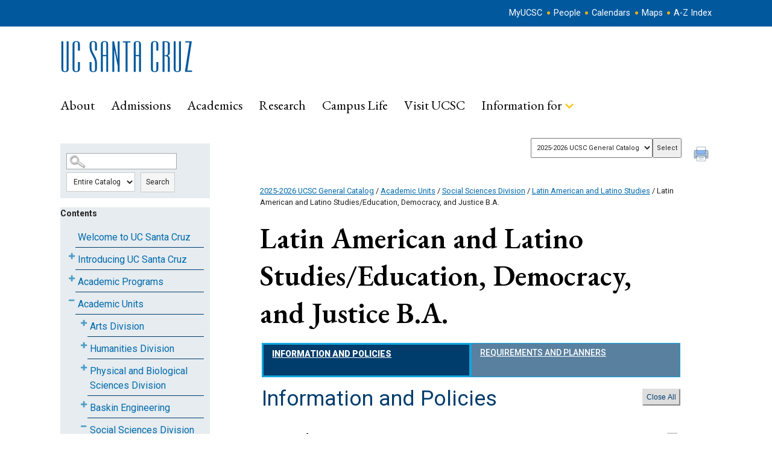

--- FILE ---
content_type: text/html
request_url: https://catalog.ucsc.edu/en/current/general-catalog/academic-units/social-sciences-division/latin-american-and-latino-studies/latin-american-and-latino-studieseducation-democracy-and-justice-ba/
body_size: 84436
content:

<!DOCTYPE html PUBLIC "-//W3C//DTD XHTML 1.0 Transitional//EN" "http://www.w3.org/TR/xhtml1/DTD/xhtml1-transitional.dtd">
<html xml:lang="en" xmlns="http://www.w3.org/1999/xhtml" lang="en">
<head><meta http-equiv="Cache-Control" content="no-cache" /><title>
	University of California Santa Cruz - Latin American and Latino Studies/Education, Democracy, and Justice B.A.
</title><meta http-equiv="X-UA-Compatible" content="IE=Edge,chrome=1" /><meta http-equiv="Content-Type" content="text/html; charset=UTF-8" /><script type="text/javascript">window.NREUM||(NREUM={});NREUM.info = {"beacon":"bam.nr-data.net","errorBeacon":"bam.nr-data.net","licenseKey":"NRJS-8e849bdf63c6884f6ef","applicationID":"1359705662","transactionName":"Y1NQZhdQC0cHU0ZfCVoZc2E1HglVH19HQhUbWlNLCkQRR0lFXF8QUURBWxFIRVsAEFFXCl1QXUALWAQUFVFcQgcUVUBHHx4WVQhEU1UUQUxBRgRfAVUUVEJXAVEYU0EVSQ==","queueTime":0,"applicationTime":11,"agent":"","atts":""}</script><script type="text/javascript">(window.NREUM||(NREUM={})).init={privacy:{cookies_enabled:true},ajax:{deny_list:["bam.nr-data.net"]},distributed_tracing:{enabled:true}};(window.NREUM||(NREUM={})).loader_config={agentID:"1359996610",accountID:"3058884",trustKey:"3028485",xpid:"VwYCWV5bDBABV1RbAAECUFID",licenseKey:"NRJS-8e849bdf63c6884f6ef",applicationID:"1359705662",browserID:"1359996610"};window.NREUM||(NREUM={}),__nr_require=function(t,e,n){function r(n){if(!e[n]){var o=e[n]={exports:{}};t[n][0].call(o.exports,function(e){var o=t[n][1][e];return r(o||e)},o,o.exports)}return e[n].exports}if("function"==typeof __nr_require)return __nr_require;for(var o=0;o<n.length;o++)r(n[o]);return r}({1:[function(t,e,n){function r(t){try{s.console&&console.log(t)}catch(e){}}var o,i=t("ee"),a=t(31),s={};try{o=localStorage.getItem("__nr_flags").split(","),console&&"function"==typeof console.log&&(s.console=!0,o.indexOf("dev")!==-1&&(s.dev=!0),o.indexOf("nr_dev")!==-1&&(s.nrDev=!0))}catch(c){}s.nrDev&&i.on("internal-error",function(t){r(t.stack)}),s.dev&&i.on("fn-err",function(t,e,n){r(n.stack)}),s.dev&&(r("NR AGENT IN DEVELOPMENT MODE"),r("flags: "+a(s,function(t,e){return t}).join(", ")))},{}],2:[function(t,e,n){function r(t,e,n,r,s){try{l?l-=1:o(s||new UncaughtException(t,e,n),!0)}catch(f){try{i("ierr",[f,c.now(),!0])}catch(d){}}return"function"==typeof u&&u.apply(this,a(arguments))}function UncaughtException(t,e,n){this.message=t||"Uncaught error with no additional information",this.sourceURL=e,this.line=n}function o(t,e){var n=e?null:c.now();i("err",[t,n])}var i=t("handle"),a=t(32),s=t("ee"),c=t("loader"),f=t("gos"),u=window.onerror,d=!1,p="nr@seenError";if(!c.disabled){var l=0;c.features.err=!0,t(1),window.onerror=r;try{throw new Error}catch(h){"stack"in h&&(t(14),t(13),"addEventListener"in window&&t(7),c.xhrWrappable&&t(15),d=!0)}s.on("fn-start",function(t,e,n){d&&(l+=1)}),s.on("fn-err",function(t,e,n){d&&!n[p]&&(f(n,p,function(){return!0}),this.thrown=!0,o(n))}),s.on("fn-end",function(){d&&!this.thrown&&l>0&&(l-=1)}),s.on("internal-error",function(t){i("ierr",[t,c.now(),!0])})}},{}],3:[function(t,e,n){var r=t("loader");r.disabled||(r.features.ins=!0)},{}],4:[function(t,e,n){function r(){U++,L=g.hash,this[u]=y.now()}function o(){U--,g.hash!==L&&i(0,!0);var t=y.now();this[h]=~~this[h]+t-this[u],this[d]=t}function i(t,e){E.emit("newURL",[""+g,e])}function a(t,e){t.on(e,function(){this[e]=y.now()})}var s="-start",c="-end",f="-body",u="fn"+s,d="fn"+c,p="cb"+s,l="cb"+c,h="jsTime",m="fetch",v="addEventListener",w=window,g=w.location,y=t("loader");if(w[v]&&y.xhrWrappable&&!y.disabled){var x=t(11),b=t(12),E=t(9),R=t(7),O=t(14),T=t(8),S=t(15),P=t(10),M=t("ee"),C=M.get("tracer"),N=t(23);t(17),y.features.spa=!0;var L,U=0;M.on(u,r),b.on(p,r),P.on(p,r),M.on(d,o),b.on(l,o),P.on(l,o),M.buffer([u,d,"xhr-resolved"]),R.buffer([u]),O.buffer(["setTimeout"+c,"clearTimeout"+s,u]),S.buffer([u,"new-xhr","send-xhr"+s]),T.buffer([m+s,m+"-done",m+f+s,m+f+c]),E.buffer(["newURL"]),x.buffer([u]),b.buffer(["propagate",p,l,"executor-err","resolve"+s]),C.buffer([u,"no-"+u]),P.buffer(["new-jsonp","cb-start","jsonp-error","jsonp-end"]),a(T,m+s),a(T,m+"-done"),a(P,"new-jsonp"),a(P,"jsonp-end"),a(P,"cb-start"),E.on("pushState-end",i),E.on("replaceState-end",i),w[v]("hashchange",i,N(!0)),w[v]("load",i,N(!0)),w[v]("popstate",function(){i(0,U>1)},N(!0))}},{}],5:[function(t,e,n){function r(){var t=new PerformanceObserver(function(t,e){var n=t.getEntries();s(v,[n])});try{t.observe({entryTypes:["resource"]})}catch(e){}}function o(t){if(s(v,[window.performance.getEntriesByType(w)]),window.performance["c"+p])try{window.performance[h](m,o,!1)}catch(t){}else try{window.performance[h]("webkit"+m,o,!1)}catch(t){}}function i(t){}if(window.performance&&window.performance.timing&&window.performance.getEntriesByType){var a=t("ee"),s=t("handle"),c=t(14),f=t(13),u=t(6),d=t(23),p="learResourceTimings",l="addEventListener",h="removeEventListener",m="resourcetimingbufferfull",v="bstResource",w="resource",g="-start",y="-end",x="fn"+g,b="fn"+y,E="bstTimer",R="pushState",O=t("loader");if(!O.disabled){O.features.stn=!0,t(9),"addEventListener"in window&&t(7);var T=NREUM.o.EV;a.on(x,function(t,e){var n=t[0];n instanceof T&&(this.bstStart=O.now())}),a.on(b,function(t,e){var n=t[0];n instanceof T&&s("bst",[n,e,this.bstStart,O.now()])}),c.on(x,function(t,e,n){this.bstStart=O.now(),this.bstType=n}),c.on(b,function(t,e){s(E,[e,this.bstStart,O.now(),this.bstType])}),f.on(x,function(){this.bstStart=O.now()}),f.on(b,function(t,e){s(E,[e,this.bstStart,O.now(),"requestAnimationFrame"])}),a.on(R+g,function(t){this.time=O.now(),this.startPath=location.pathname+location.hash}),a.on(R+y,function(t){s("bstHist",[location.pathname+location.hash,this.startPath,this.time])}),u()?(s(v,[window.performance.getEntriesByType("resource")]),r()):l in window.performance&&(window.performance["c"+p]?window.performance[l](m,o,d(!1)):window.performance[l]("webkit"+m,o,d(!1))),document[l]("scroll",i,d(!1)),document[l]("keypress",i,d(!1)),document[l]("click",i,d(!1))}}},{}],6:[function(t,e,n){e.exports=function(){return"PerformanceObserver"in window&&"function"==typeof window.PerformanceObserver}},{}],7:[function(t,e,n){function r(t){for(var e=t;e&&!e.hasOwnProperty(u);)e=Object.getPrototypeOf(e);e&&o(e)}function o(t){s.inPlace(t,[u,d],"-",i)}function i(t,e){return t[1]}var a=t("ee").get("events"),s=t("wrap-function")(a,!0),c=t("gos"),f=XMLHttpRequest,u="addEventListener",d="removeEventListener";e.exports=a,"getPrototypeOf"in Object?(r(document),r(window),r(f.prototype)):f.prototype.hasOwnProperty(u)&&(o(window),o(f.prototype)),a.on(u+"-start",function(t,e){var n=t[1];if(null!==n&&("function"==typeof n||"object"==typeof n)){var r=c(n,"nr@wrapped",function(){function t(){if("function"==typeof n.handleEvent)return n.handleEvent.apply(n,arguments)}var e={object:t,"function":n}[typeof n];return e?s(e,"fn-",null,e.name||"anonymous"):n});this.wrapped=t[1]=r}}),a.on(d+"-start",function(t){t[1]=this.wrapped||t[1]})},{}],8:[function(t,e,n){function r(t,e,n){var r=t[e];"function"==typeof r&&(t[e]=function(){var t=i(arguments),e={};o.emit(n+"before-start",[t],e);var a;e[m]&&e[m].dt&&(a=e[m].dt);var s=r.apply(this,t);return o.emit(n+"start",[t,a],s),s.then(function(t){return o.emit(n+"end",[null,t],s),t},function(t){throw o.emit(n+"end",[t],s),t})})}var o=t("ee").get("fetch"),i=t(32),a=t(31);e.exports=o;var s=window,c="fetch-",f=c+"body-",u=["arrayBuffer","blob","json","text","formData"],d=s.Request,p=s.Response,l=s.fetch,h="prototype",m="nr@context";d&&p&&l&&(a(u,function(t,e){r(d[h],e,f),r(p[h],e,f)}),r(s,"fetch",c),o.on(c+"end",function(t,e){var n=this;if(e){var r=e.headers.get("content-length");null!==r&&(n.rxSize=r),o.emit(c+"done",[null,e],n)}else o.emit(c+"done",[t],n)}))},{}],9:[function(t,e,n){var r=t("ee").get("history"),o=t("wrap-function")(r);e.exports=r;var i=window.history&&window.history.constructor&&window.history.constructor.prototype,a=window.history;i&&i.pushState&&i.replaceState&&(a=i),o.inPlace(a,["pushState","replaceState"],"-")},{}],10:[function(t,e,n){function r(t){function e(){f.emit("jsonp-end",[],l),t.removeEventListener("load",e,c(!1)),t.removeEventListener("error",n,c(!1))}function n(){f.emit("jsonp-error",[],l),f.emit("jsonp-end",[],l),t.removeEventListener("load",e,c(!1)),t.removeEventListener("error",n,c(!1))}var r=t&&"string"==typeof t.nodeName&&"script"===t.nodeName.toLowerCase();if(r){var o="function"==typeof t.addEventListener;if(o){var a=i(t.src);if(a){var d=s(a),p="function"==typeof d.parent[d.key];if(p){var l={};u.inPlace(d.parent,[d.key],"cb-",l),t.addEventListener("load",e,c(!1)),t.addEventListener("error",n,c(!1)),f.emit("new-jsonp",[t.src],l)}}}}}function o(){return"addEventListener"in window}function i(t){var e=t.match(d);return e?e[1]:null}function a(t,e){var n=t.match(l),r=n[1],o=n[3];return o?a(o,e[r]):e[r]}function s(t){var e=t.match(p);return e&&e.length>=3?{key:e[2],parent:a(e[1],window)}:{key:t,parent:window}}var c=t(23),f=t("ee").get("jsonp"),u=t("wrap-function")(f);if(e.exports=f,o()){var d=/[?&](?:callback|cb)=([^&#]+)/,p=/(.*)\.([^.]+)/,l=/^(\w+)(\.|$)(.*)$/,h=["appendChild","insertBefore","replaceChild"];Node&&Node.prototype&&Node.prototype.appendChild?u.inPlace(Node.prototype,h,"dom-"):(u.inPlace(HTMLElement.prototype,h,"dom-"),u.inPlace(HTMLHeadElement.prototype,h,"dom-"),u.inPlace(HTMLBodyElement.prototype,h,"dom-")),f.on("dom-start",function(t){r(t[0])})}},{}],11:[function(t,e,n){var r=t("ee").get("mutation"),o=t("wrap-function")(r),i=NREUM.o.MO;e.exports=r,i&&(window.MutationObserver=function(t){return this instanceof i?new i(o(t,"fn-")):i.apply(this,arguments)},MutationObserver.prototype=i.prototype)},{}],12:[function(t,e,n){function r(t){var e=i.context(),n=s(t,"executor-",e,null,!1),r=new f(n);return i.context(r).getCtx=function(){return e},r}var o=t("wrap-function"),i=t("ee").get("promise"),a=t("ee").getOrSetContext,s=o(i),c=t(31),f=NREUM.o.PR;e.exports=i,f&&(window.Promise=r,["all","race"].forEach(function(t){var e=f[t];f[t]=function(n){function r(t){return function(){i.emit("propagate",[null,!o],a,!1,!1),o=o||!t}}var o=!1;c(n,function(e,n){Promise.resolve(n).then(r("all"===t),r(!1))});var a=e.apply(f,arguments),s=f.resolve(a);return s}}),["resolve","reject"].forEach(function(t){var e=f[t];f[t]=function(t){var n=e.apply(f,arguments);return t!==n&&i.emit("propagate",[t,!0],n,!1,!1),n}}),f.prototype["catch"]=function(t){return this.then(null,t)},f.prototype=Object.create(f.prototype,{constructor:{value:r}}),c(Object.getOwnPropertyNames(f),function(t,e){try{r[e]=f[e]}catch(n){}}),o.wrapInPlace(f.prototype,"then",function(t){return function(){var e=this,n=o.argsToArray.apply(this,arguments),r=a(e);r.promise=e,n[0]=s(n[0],"cb-",r,null,!1),n[1]=s(n[1],"cb-",r,null,!1);var c=t.apply(this,n);return r.nextPromise=c,i.emit("propagate",[e,!0],c,!1,!1),c}}),i.on("executor-start",function(t){t[0]=s(t[0],"resolve-",this,null,!1),t[1]=s(t[1],"resolve-",this,null,!1)}),i.on("executor-err",function(t,e,n){t[1](n)}),i.on("cb-end",function(t,e,n){i.emit("propagate",[n,!0],this.nextPromise,!1,!1)}),i.on("propagate",function(t,e,n){this.getCtx&&!e||(this.getCtx=function(){if(t instanceof Promise)var e=i.context(t);return e&&e.getCtx?e.getCtx():this})}),r.toString=function(){return""+f})},{}],13:[function(t,e,n){var r=t("ee").get("raf"),o=t("wrap-function")(r),i="equestAnimationFrame";e.exports=r,o.inPlace(window,["r"+i,"mozR"+i,"webkitR"+i,"msR"+i],"raf-"),r.on("raf-start",function(t){t[0]=o(t[0],"fn-")})},{}],14:[function(t,e,n){function r(t,e,n){t[0]=a(t[0],"fn-",null,n)}function o(t,e,n){this.method=n,this.timerDuration=isNaN(t[1])?0:+t[1],t[0]=a(t[0],"fn-",this,n)}var i=t("ee").get("timer"),a=t("wrap-function")(i),s="setTimeout",c="setInterval",f="clearTimeout",u="-start",d="-";e.exports=i,a.inPlace(window,[s,"setImmediate"],s+d),a.inPlace(window,[c],c+d),a.inPlace(window,[f,"clearImmediate"],f+d),i.on(c+u,r),i.on(s+u,o)},{}],15:[function(t,e,n){function r(t,e){d.inPlace(e,["onreadystatechange"],"fn-",s)}function o(){var t=this,e=u.context(t);t.readyState>3&&!e.resolved&&(e.resolved=!0,u.emit("xhr-resolved",[],t)),d.inPlace(t,y,"fn-",s)}function i(t){x.push(t),m&&(E?E.then(a):w?w(a):(R=-R,O.data=R))}function a(){for(var t=0;t<x.length;t++)r([],x[t]);x.length&&(x=[])}function s(t,e){return e}function c(t,e){for(var n in t)e[n]=t[n];return e}t(7);var f=t("ee"),u=f.get("xhr"),d=t("wrap-function")(u),p=t(23),l=NREUM.o,h=l.XHR,m=l.MO,v=l.PR,w=l.SI,g="readystatechange",y=["onload","onerror","onabort","onloadstart","onloadend","onprogress","ontimeout"],x=[];e.exports=u;var b=window.XMLHttpRequest=function(t){var e=new h(t);try{u.emit("new-xhr",[e],e),e.addEventListener(g,o,p(!1))}catch(n){try{u.emit("internal-error",[n])}catch(r){}}return e};if(c(h,b),b.prototype=h.prototype,d.inPlace(b.prototype,["open","send"],"-xhr-",s),u.on("send-xhr-start",function(t,e){r(t,e),i(e)}),u.on("open-xhr-start",r),m){var E=v&&v.resolve();if(!w&&!v){var R=1,O=document.createTextNode(R);new m(a).observe(O,{characterData:!0})}}else f.on("fn-end",function(t){t[0]&&t[0].type===g||a()})},{}],16:[function(t,e,n){function r(t){if(!s(t))return null;var e=window.NREUM;if(!e.loader_config)return null;var n=(e.loader_config.accountID||"").toString()||null,r=(e.loader_config.agentID||"").toString()||null,f=(e.loader_config.trustKey||"").toString()||null;if(!n||!r)return null;var h=l.generateSpanId(),m=l.generateTraceId(),v=Date.now(),w={spanId:h,traceId:m,timestamp:v};return(t.sameOrigin||c(t)&&p())&&(w.traceContextParentHeader=o(h,m),w.traceContextStateHeader=i(h,v,n,r,f)),(t.sameOrigin&&!u()||!t.sameOrigin&&c(t)&&d())&&(w.newrelicHeader=a(h,m,v,n,r,f)),w}function o(t,e){return"00-"+e+"-"+t+"-01"}function i(t,e,n,r,o){var i=0,a="",s=1,c="",f="";return o+"@nr="+i+"-"+s+"-"+n+"-"+r+"-"+t+"-"+a+"-"+c+"-"+f+"-"+e}function a(t,e,n,r,o,i){var a="btoa"in window&&"function"==typeof window.btoa;if(!a)return null;var s={v:[0,1],d:{ty:"Browser",ac:r,ap:o,id:t,tr:e,ti:n}};return i&&r!==i&&(s.d.tk=i),btoa(JSON.stringify(s))}function s(t){return f()&&c(t)}function c(t){var e=!1,n={};if("init"in NREUM&&"distributed_tracing"in NREUM.init&&(n=NREUM.init.distributed_tracing),t.sameOrigin)e=!0;else if(n.allowed_origins instanceof Array)for(var r=0;r<n.allowed_origins.length;r++){var o=h(n.allowed_origins[r]);if(t.hostname===o.hostname&&t.protocol===o.protocol&&t.port===o.port){e=!0;break}}return e}function f(){return"init"in NREUM&&"distributed_tracing"in NREUM.init&&!!NREUM.init.distributed_tracing.enabled}function u(){return"init"in NREUM&&"distributed_tracing"in NREUM.init&&!!NREUM.init.distributed_tracing.exclude_newrelic_header}function d(){return"init"in NREUM&&"distributed_tracing"in NREUM.init&&NREUM.init.distributed_tracing.cors_use_newrelic_header!==!1}function p(){return"init"in NREUM&&"distributed_tracing"in NREUM.init&&!!NREUM.init.distributed_tracing.cors_use_tracecontext_headers}var l=t(28),h=t(18);e.exports={generateTracePayload:r,shouldGenerateTrace:s}},{}],17:[function(t,e,n){function r(t){var e=this.params,n=this.metrics;if(!this.ended){this.ended=!0;for(var r=0;r<p;r++)t.removeEventListener(d[r],this.listener,!1);return e.protocol&&"data"===e.protocol?void g("Ajax/DataUrl/Excluded"):void(e.aborted||(n.duration=a.now()-this.startTime,this.loadCaptureCalled||4!==t.readyState?null==e.status&&(e.status=0):i(this,t),n.cbTime=this.cbTime,s("xhr",[e,n,this.startTime,this.endTime,"xhr"],this)))}}function o(t,e){var n=c(e),r=t.params;r.hostname=n.hostname,r.port=n.port,r.protocol=n.protocol,r.host=n.hostname+":"+n.port,r.pathname=n.pathname,t.parsedOrigin=n,t.sameOrigin=n.sameOrigin}function i(t,e){t.params.status=e.status;var n=v(e,t.lastSize);if(n&&(t.metrics.rxSize=n),t.sameOrigin){var r=e.getResponseHeader("X-NewRelic-App-Data");r&&(t.params.cat=r.split(", ").pop())}t.loadCaptureCalled=!0}var a=t("loader");if(a.xhrWrappable&&!a.disabled){var s=t("handle"),c=t(18),f=t(16).generateTracePayload,u=t("ee"),d=["load","error","abort","timeout"],p=d.length,l=t("id"),h=t(24),m=t(22),v=t(19),w=t(23),g=t(25).recordSupportability,y=NREUM.o.REQ,x=window.XMLHttpRequest;a.features.xhr=!0,t(15),t(8),u.on("new-xhr",function(t){var e=this;e.totalCbs=0,e.called=0,e.cbTime=0,e.end=r,e.ended=!1,e.xhrGuids={},e.lastSize=null,e.loadCaptureCalled=!1,e.params=this.params||{},e.metrics=this.metrics||{},t.addEventListener("load",function(n){i(e,t)},w(!1)),h&&(h>34||h<10)||t.addEventListener("progress",function(t){e.lastSize=t.loaded},w(!1))}),u.on("open-xhr-start",function(t){this.params={method:t[0]},o(this,t[1]),this.metrics={}}),u.on("open-xhr-end",function(t,e){"loader_config"in NREUM&&"xpid"in NREUM.loader_config&&this.sameOrigin&&e.setRequestHeader("X-NewRelic-ID",NREUM.loader_config.xpid);var n=f(this.parsedOrigin);if(n){var r=!1;n.newrelicHeader&&(e.setRequestHeader("newrelic",n.newrelicHeader),r=!0),n.traceContextParentHeader&&(e.setRequestHeader("traceparent",n.traceContextParentHeader),n.traceContextStateHeader&&e.setRequestHeader("tracestate",n.traceContextStateHeader),r=!0),r&&(this.dt=n)}}),u.on("send-xhr-start",function(t,e){var n=this.metrics,r=t[0],o=this;if(n&&r){var i=m(r);i&&(n.txSize=i)}this.startTime=a.now(),this.listener=function(t){try{"abort"!==t.type||o.loadCaptureCalled||(o.params.aborted=!0),("load"!==t.type||o.called===o.totalCbs&&(o.onloadCalled||"function"!=typeof e.onload))&&o.end(e)}catch(n){try{u.emit("internal-error",[n])}catch(r){}}};for(var s=0;s<p;s++)e.addEventListener(d[s],this.listener,w(!1))}),u.on("xhr-cb-time",function(t,e,n){this.cbTime+=t,e?this.onloadCalled=!0:this.called+=1,this.called!==this.totalCbs||!this.onloadCalled&&"function"==typeof n.onload||this.end(n)}),u.on("xhr-load-added",function(t,e){var n=""+l(t)+!!e;this.xhrGuids&&!this.xhrGuids[n]&&(this.xhrGuids[n]=!0,this.totalCbs+=1)}),u.on("xhr-load-removed",function(t,e){var n=""+l(t)+!!e;this.xhrGuids&&this.xhrGuids[n]&&(delete this.xhrGuids[n],this.totalCbs-=1)}),u.on("xhr-resolved",function(){this.endTime=a.now()}),u.on("addEventListener-end",function(t,e){e instanceof x&&"load"===t[0]&&u.emit("xhr-load-added",[t[1],t[2]],e)}),u.on("removeEventListener-end",function(t,e){e instanceof x&&"load"===t[0]&&u.emit("xhr-load-removed",[t[1],t[2]],e)}),u.on("fn-start",function(t,e,n){e instanceof x&&("onload"===n&&(this.onload=!0),("load"===(t[0]&&t[0].type)||this.onload)&&(this.xhrCbStart=a.now()))}),u.on("fn-end",function(t,e){this.xhrCbStart&&u.emit("xhr-cb-time",[a.now()-this.xhrCbStart,this.onload,e],e)}),u.on("fetch-before-start",function(t){function e(t,e){var n=!1;return e.newrelicHeader&&(t.set("newrelic",e.newrelicHeader),n=!0),e.traceContextParentHeader&&(t.set("traceparent",e.traceContextParentHeader),e.traceContextStateHeader&&t.set("tracestate",e.traceContextStateHeader),n=!0),n}var n,r=t[1]||{};"string"==typeof t[0]?n=t[0]:t[0]&&t[0].url?n=t[0].url:window.URL&&t[0]&&t[0]instanceof URL&&(n=t[0].href),n&&(this.parsedOrigin=c(n),this.sameOrigin=this.parsedOrigin.sameOrigin);var o=f(this.parsedOrigin);if(o&&(o.newrelicHeader||o.traceContextParentHeader))if("string"==typeof t[0]||window.URL&&t[0]&&t[0]instanceof URL){var i={};for(var a in r)i[a]=r[a];i.headers=new Headers(r.headers||{}),e(i.headers,o)&&(this.dt=o),t.length>1?t[1]=i:t.push(i)}else t[0]&&t[0].headers&&e(t[0].headers,o)&&(this.dt=o)}),u.on("fetch-start",function(t,e){this.params={},this.metrics={},this.startTime=a.now(),this.dt=e,t.length>=1&&(this.target=t[0]),t.length>=2&&(this.opts=t[1]);var n,r=this.opts||{},i=this.target;if("string"==typeof i?n=i:"object"==typeof i&&i instanceof y?n=i.url:window.URL&&"object"==typeof i&&i instanceof URL&&(n=i.href),o(this,n),"data"!==this.params.protocol){var s=(""+(i&&i instanceof y&&i.method||r.method||"GET")).toUpperCase();this.params.method=s,this.txSize=m(r.body)||0}}),u.on("fetch-done",function(t,e){if(this.endTime=a.now(),this.params||(this.params={}),"data"===this.params.protocol)return void g("Ajax/DataUrl/Excluded");this.params.status=e?e.status:0;var n;"string"==typeof this.rxSize&&this.rxSize.length>0&&(n=+this.rxSize);var r={txSize:this.txSize,rxSize:n,duration:a.now()-this.startTime};s("xhr",[this.params,r,this.startTime,this.endTime,"fetch"],this)})}},{}],18:[function(t,e,n){var r={};e.exports=function(t){if(t in r)return r[t];if(0===(t||"").indexOf("data:"))return{protocol:"data"};var e=document.createElement("a"),n=window.location,o={};e.href=t,o.port=e.port;var i=e.href.split("://");!o.port&&i[1]&&(o.port=i[1].split("/")[0].split("@").pop().split(":")[1]),o.port&&"0"!==o.port||(o.port="https"===i[0]?"443":"80"),o.hostname=e.hostname||n.hostname,o.pathname=e.pathname,o.protocol=i[0],"/"!==o.pathname.charAt(0)&&(o.pathname="/"+o.pathname);var a=!e.protocol||":"===e.protocol||e.protocol===n.protocol,s=e.hostname===document.domain&&e.port===n.port;return o.sameOrigin=a&&(!e.hostname||s),"/"===o.pathname&&(r[t]=o),o}},{}],19:[function(t,e,n){function r(t,e){var n=t.responseType;return"json"===n&&null!==e?e:"arraybuffer"===n||"blob"===n||"json"===n?o(t.response):"text"===n||""===n||void 0===n?o(t.responseText):void 0}var o=t(22);e.exports=r},{}],20:[function(t,e,n){function r(){}function o(t,e,n,r){return function(){return u.recordSupportability("API/"+e+"/called"),i(t+e,[f.now()].concat(s(arguments)),n?null:this,r),n?void 0:this}}var i=t("handle"),a=t(31),s=t(32),c=t("ee").get("tracer"),f=t("loader"),u=t(25),d=NREUM;"undefined"==typeof window.newrelic&&(newrelic=d);var p=["setPageViewName","setCustomAttribute","setErrorHandler","finished","addToTrace","inlineHit","addRelease"],l="api-",h=l+"ixn-";a(p,function(t,e){d[e]=o(l,e,!0,"api")}),d.addPageAction=o(l,"addPageAction",!0),d.setCurrentRouteName=o(l,"routeName",!0),e.exports=newrelic,d.interaction=function(){return(new r).get()};var m=r.prototype={createTracer:function(t,e){var n={},r=this,o="function"==typeof e;return i(h+"tracer",[f.now(),t,n],r),function(){if(c.emit((o?"":"no-")+"fn-start",[f.now(),r,o],n),o)try{return e.apply(this,arguments)}catch(t){throw c.emit("fn-err",[arguments,this,t],n),t}finally{c.emit("fn-end",[f.now()],n)}}}};a("actionText,setName,setAttribute,save,ignore,onEnd,getContext,end,get".split(","),function(t,e){m[e]=o(h,e)}),newrelic.noticeError=function(t,e){"string"==typeof t&&(t=new Error(t)),u.recordSupportability("API/noticeError/called"),i("err",[t,f.now(),!1,e])}},{}],21:[function(t,e,n){function r(t){if(NREUM.init){for(var e=NREUM.init,n=t.split("."),r=0;r<n.length-1;r++)if(e=e[n[r]],"object"!=typeof e)return;return e=e[n[n.length-1]]}}e.exports={getConfiguration:r}},{}],22:[function(t,e,n){e.exports=function(t){if("string"==typeof t&&t.length)return t.length;if("object"==typeof t){if("undefined"!=typeof ArrayBuffer&&t instanceof ArrayBuffer&&t.byteLength)return t.byteLength;if("undefined"!=typeof Blob&&t instanceof Blob&&t.size)return t.size;if(!("undefined"!=typeof FormData&&t instanceof FormData))try{return JSON.stringify(t).length}catch(e){return}}}},{}],23:[function(t,e,n){var r=!1;try{var o=Object.defineProperty({},"passive",{get:function(){r=!0}});window.addEventListener("testPassive",null,o),window.removeEventListener("testPassive",null,o)}catch(i){}e.exports=function(t){return r?{passive:!0,capture:!!t}:!!t}},{}],24:[function(t,e,n){var r=0,o=navigator.userAgent.match(/Firefox[\/\s](\d+\.\d+)/);o&&(r=+o[1]),e.exports=r},{}],25:[function(t,e,n){function r(t,e){var n=[a,t,{name:t},e];return i("storeMetric",n,null,"api"),n}function o(t,e){var n=[s,t,{name:t},e];return i("storeEventMetrics",n,null,"api"),n}var i=t("handle"),a="sm",s="cm";e.exports={constants:{SUPPORTABILITY_METRIC:a,CUSTOM_METRIC:s},recordSupportability:r,recordCustom:o}},{}],26:[function(t,e,n){function r(){return s.exists&&performance.now?Math.round(performance.now()):(i=Math.max((new Date).getTime(),i))-a}function o(){return i}var i=(new Date).getTime(),a=i,s=t(33);e.exports=r,e.exports.offset=a,e.exports.getLastTimestamp=o},{}],27:[function(t,e,n){function r(t,e){var n=t.getEntries();n.forEach(function(t){"first-paint"===t.name?l("timing",["fp",Math.floor(t.startTime)]):"first-contentful-paint"===t.name&&l("timing",["fcp",Math.floor(t.startTime)])})}function o(t,e){var n=t.getEntries();if(n.length>0){var r=n[n.length-1];if(f&&f<r.startTime)return;var o=[r],i=a({});i&&o.push(i),l("lcp",o)}}function i(t){t.getEntries().forEach(function(t){t.hadRecentInput||l("cls",[t])})}function a(t){var e=navigator.connection||navigator.mozConnection||navigator.webkitConnection;if(e)return e.type&&(t["net-type"]=e.type),e.effectiveType&&(t["net-etype"]=e.effectiveType),e.rtt&&(t["net-rtt"]=e.rtt),e.downlink&&(t["net-dlink"]=e.downlink),t}function s(t){if(t instanceof w&&!y){var e=Math.round(t.timeStamp),n={type:t.type};a(n),e<=h.now()?n.fid=h.now()-e:e>h.offset&&e<=Date.now()?(e-=h.offset,n.fid=h.now()-e):e=h.now(),y=!0,l("timing",["fi",e,n])}}function c(t){"hidden"===t&&(f=h.now(),l("pageHide",[f]))}if(!("init"in NREUM&&"page_view_timing"in NREUM.init&&"enabled"in NREUM.init.page_view_timing&&NREUM.init.page_view_timing.enabled===!1)){var f,u,d,p,l=t("handle"),h=t("loader"),m=t(30),v=t(23),w=NREUM.o.EV;if("PerformanceObserver"in window&&"function"==typeof window.PerformanceObserver){u=new PerformanceObserver(r);try{u.observe({entryTypes:["paint"]})}catch(g){}d=new PerformanceObserver(o);try{d.observe({entryTypes:["largest-contentful-paint"]})}catch(g){}p=new PerformanceObserver(i);try{p.observe({type:"layout-shift",buffered:!0})}catch(g){}}if("addEventListener"in document){var y=!1,x=["click","keydown","mousedown","pointerdown","touchstart"];x.forEach(function(t){document.addEventListener(t,s,v(!1))})}m(c)}},{}],28:[function(t,e,n){function r(){function t(){return e?15&e[n++]:16*Math.random()|0}var e=null,n=0,r=window.crypto||window.msCrypto;r&&r.getRandomValues&&(e=r.getRandomValues(new Uint8Array(31)));for(var o,i="xxxxxxxx-xxxx-4xxx-yxxx-xxxxxxxxxxxx",a="",s=0;s<i.length;s++)o=i[s],"x"===o?a+=t().toString(16):"y"===o?(o=3&t()|8,a+=o.toString(16)):a+=o;return a}function o(){return a(16)}function i(){return a(32)}function a(t){function e(){return n?15&n[r++]:16*Math.random()|0}var n=null,r=0,o=window.crypto||window.msCrypto;o&&o.getRandomValues&&Uint8Array&&(n=o.getRandomValues(new Uint8Array(t)));for(var i=[],a=0;a<t;a++)i.push(e().toString(16));return i.join("")}e.exports={generateUuid:r,generateSpanId:o,generateTraceId:i}},{}],29:[function(t,e,n){function r(t,e){if(!o)return!1;if(t!==o)return!1;if(!e)return!0;if(!i)return!1;for(var n=i.split("."),r=e.split("."),a=0;a<r.length;a++)if(r[a]!==n[a])return!1;return!0}var o=null,i=null,a=/Version\/(\S+)\s+Safari/;if(navigator.userAgent){var s=navigator.userAgent,c=s.match(a);c&&s.indexOf("Chrome")===-1&&s.indexOf("Chromium")===-1&&(o="Safari",i=c[1])}e.exports={agent:o,version:i,match:r}},{}],30:[function(t,e,n){function r(t){function e(){t(s&&document[s]?document[s]:document[i]?"hidden":"visible")}"addEventListener"in document&&a&&document.addEventListener(a,e,o(!1))}var o=t(23);e.exports=r;var i,a,s;"undefined"!=typeof document.hidden?(i="hidden",a="visibilitychange",s="visibilityState"):"undefined"!=typeof document.msHidden?(i="msHidden",a="msvisibilitychange"):"undefined"!=typeof document.webkitHidden&&(i="webkitHidden",a="webkitvisibilitychange",s="webkitVisibilityState")},{}],31:[function(t,e,n){function r(t,e){var n=[],r="",i=0;for(r in t)o.call(t,r)&&(n[i]=e(r,t[r]),i+=1);return n}var o=Object.prototype.hasOwnProperty;e.exports=r},{}],32:[function(t,e,n){function r(t,e,n){e||(e=0),"undefined"==typeof n&&(n=t?t.length:0);for(var r=-1,o=n-e||0,i=Array(o<0?0:o);++r<o;)i[r]=t[e+r];return i}e.exports=r},{}],33:[function(t,e,n){e.exports={exists:"undefined"!=typeof window.performance&&window.performance.timing&&"undefined"!=typeof window.performance.timing.navigationStart}},{}],ee:[function(t,e,n){function r(){}function o(t){function e(t){return t&&t instanceof r?t:t?f(t,c,a):a()}function n(n,r,o,i,a){if(a!==!1&&(a=!0),!l.aborted||i){t&&a&&t(n,r,o);for(var s=e(o),c=m(n),f=c.length,u=0;u<f;u++)c[u].apply(s,r);var p=d[y[n]];return p&&p.push([x,n,r,s]),s}}function i(t,e){g[t]=m(t).concat(e)}function h(t,e){var n=g[t];if(n)for(var r=0;r<n.length;r++)n[r]===e&&n.splice(r,1)}function m(t){return g[t]||[]}function v(t){return p[t]=p[t]||o(n)}function w(t,e){l.aborted||u(t,function(t,n){e=e||"feature",y[n]=e,e in d||(d[e]=[])})}var g={},y={},x={on:i,addEventListener:i,removeEventListener:h,emit:n,get:v,listeners:m,context:e,buffer:w,abort:s,aborted:!1};return x}function i(t){return f(t,c,a)}function a(){return new r}function s(){(d.api||d.feature)&&(l.aborted=!0,d=l.backlog={})}var c="nr@context",f=t("gos"),u=t(31),d={},p={},l=e.exports=o();e.exports.getOrSetContext=i,l.backlog=d},{}],gos:[function(t,e,n){function r(t,e,n){if(o.call(t,e))return t[e];var r=n();if(Object.defineProperty&&Object.keys)try{return Object.defineProperty(t,e,{value:r,writable:!0,enumerable:!1}),r}catch(i){}return t[e]=r,r}var o=Object.prototype.hasOwnProperty;e.exports=r},{}],handle:[function(t,e,n){function r(t,e,n,r){o.buffer([t],r),o.emit(t,e,n)}var o=t("ee").get("handle");e.exports=r,r.ee=o},{}],id:[function(t,e,n){function r(t){var e=typeof t;return!t||"object"!==e&&"function"!==e?-1:t===window?0:a(t,i,function(){return o++})}var o=1,i="nr@id",a=t("gos");e.exports=r},{}],loader:[function(t,e,n){function r(){if(!T++){var t=O.info=NREUM.info,e=m.getElementsByTagName("script")[0];if(setTimeout(f.abort,3e4),!(t&&t.licenseKey&&t.applicationID&&e))return f.abort();c(E,function(e,n){t[e]||(t[e]=n)});var n=a();s("mark",["onload",n+O.offset],null,"api"),s("timing",["load",n]);var r=m.createElement("script");0===t.agent.indexOf("http://")||0===t.agent.indexOf("https://")?r.src=t.agent:r.src=l+"://"+t.agent,e.parentNode.insertBefore(r,e)}}function o(){"complete"===m.readyState&&i()}function i(){s("mark",["domContent",a()+O.offset],null,"api")}var a=t(26),s=t("handle"),c=t(31),f=t("ee"),u=t(29),d=t(21),p=t(23),l=d.getConfiguration("ssl")===!1?"http":"https",h=window,m=h.document,v="addEventListener",w="attachEvent",g=h.XMLHttpRequest,y=g&&g.prototype,x=!1;NREUM.o={ST:setTimeout,SI:h.setImmediate,CT:clearTimeout,XHR:g,REQ:h.Request,EV:h.Event,PR:h.Promise,MO:h.MutationObserver};var b=""+location,E={beacon:"bam.nr-data.net",errorBeacon:"bam.nr-data.net",agent:"js-agent.newrelic.com/nr-spa-1216.min.js"},R=g&&y&&y[v]&&!/CriOS/.test(navigator.userAgent),O=e.exports={offset:a.getLastTimestamp(),now:a,origin:b,features:{},xhrWrappable:R,userAgent:u,disabled:x};if(!x){t(20),t(27),m[v]?(m[v]("DOMContentLoaded",i,p(!1)),h[v]("load",r,p(!1))):(m[w]("onreadystatechange",o),h[w]("onload",r)),s("mark",["firstbyte",a.getLastTimestamp()],null,"api");var T=0}},{}],"wrap-function":[function(t,e,n){function r(t,e){function n(e,n,r,c,f){function nrWrapper(){var i,a,u,p;try{a=this,i=d(arguments),u="function"==typeof r?r(i,a):r||{}}catch(l){o([l,"",[i,a,c],u],t)}s(n+"start",[i,a,c],u,f);try{return p=e.apply(a,i)}catch(h){throw s(n+"err",[i,a,h],u,f),h}finally{s(n+"end",[i,a,p],u,f)}}return a(e)?e:(n||(n=""),nrWrapper[p]=e,i(e,nrWrapper,t),nrWrapper)}function r(t,e,r,o,i){r||(r="");var s,c,f,u="-"===r.charAt(0);for(f=0;f<e.length;f++)c=e[f],s=t[c],a(s)||(t[c]=n(s,u?c+r:r,o,c,i))}function s(n,r,i,a){if(!h||e){var s=h;h=!0;try{t.emit(n,r,i,e,a)}catch(c){o([c,n,r,i],t)}h=s}}return t||(t=u),n.inPlace=r,n.flag=p,n}function o(t,e){e||(e=u);try{e.emit("internal-error",t)}catch(n){}}function i(t,e,n){if(Object.defineProperty&&Object.keys)try{var r=Object.keys(t);return r.forEach(function(n){Object.defineProperty(e,n,{get:function(){return t[n]},set:function(e){return t[n]=e,e}})}),e}catch(i){o([i],n)}for(var a in t)l.call(t,a)&&(e[a]=t[a]);return e}function a(t){return!(t&&t instanceof Function&&t.apply&&!t[p])}function s(t,e){var n=e(t);return n[p]=t,i(t,n,u),n}function c(t,e,n){var r=t[e];t[e]=s(r,n)}function f(){for(var t=arguments.length,e=new Array(t),n=0;n<t;++n)e[n]=arguments[n];return e}var u=t("ee"),d=t(32),p="nr@original",l=Object.prototype.hasOwnProperty,h=!1;e.exports=r,e.exports.wrapFunction=s,e.exports.wrapInPlace=c,e.exports.argsToArray=f},{}]},{},["loader",2,17,5,3,4]);</script><meta name="viewport" content="width=device-width, initial-scale=1, minimum-scale=1, user-scalable=no" /><meta http-equiv="cleartype" content="on" /><link rel="shortcut icon" href="/Institutions/University-of-California-Santa-Cruz/images/favicon.ico" /><link href="https://fonts.googleapis.com/css?family=EB+Garamond:400,400i,500,500i,600,600i,700,700i,800,800i|Roboto:100,100i,300,300i,400,400i,500,500i,700,700i,900,900i" rel="stylesheet" /><link rel="stylesheet" href="https://cdnjs.cloudflare.com/ajax/libs/font-awesome/4.7.0/css/font-awesome.min.css" /><link href="/Institutions/University-of-California-Santa-Cruz/styles/ucsc.css" rel="stylesheet" type="text/css" /><link href="/Institutions/University-of-California-Santa-Cruz/styles/UCSCCustom.css" rel="stylesheet" type="text/css" /><link href="/Institutions/University-of-California-Santa-Cruz/styles/print.css" rel="stylesheet" type="text/css" media="print" />
	 
	 <script type="text/javascript" src="https://ajax.googleapis.com/ajax/libs/jquery/1.6.1/jquery.min.js"></script>
     <script type="text/javascript" src="https://ajax.googleapis.com/ajax/libs/jqueryui/1.8.13/jquery-ui.min.js"></script>

     <script id="csNewRelicScript" type="text/javascript" src="/scripts/newRelicCustom.js" clientid="{916FD4FA-145E-45D2-8555-C14A515668DF}"></script>
	 <script type="text/javascript" src="/scripts/insertHeaderFooter.js"></script>
	 <script type="text/javascript" src="/scripts/treeListCDN.js"></script>
	 <script type="text/javascript" src="/scripts/coursepopup.js"></script>
	 <script type="text/javascript" src="/Institutions/University-of-California-Santa-Cruz/scripts/newscript.js"></script>
     <link href="https://ajax.googleapis.com/ajax/libs/jqueryui/1.8.16/themes/smoothness/jquery-ui.css" rel="Stylesheet" type="text/css" /><script type='text/javascript'> 
                                                (function ($) {
                                                    $(document).ready(
                                                        function () {
                                                            var tabList = "<ul><li><a href='#degree-req-1'>Information and Policies</a></li><li><a href='#degree-req-2'>Requirements and Planners</a></li></ul>";
                                                            $(tabList).insertBefore("#degree-req-1");
                                                            
                                                            const queryString = window.location.search;
                                                            const urlParams = new URLSearchParams(queryString);
                                                            if (urlParams.has('tab') && !isNaN(urlParams.get('tab')))
                                                            {
                                                                $("#degree-req").tabs();
                                                                var url = '#degree-req-'.concat(urlParams.get('tab'));
                                                                var element = $('a[href="'+url+'"]')[0];
                                                                element.click();
                                                            }
                                                            else
                                                            {
                                                                $("#degree-req").tabs();
                                                            }
                                                            
                                                            function scrollToAnchor(anchorName){
                                                                var aTag = $("a[name='"+ anchorName +"']");
                                                                $('html,body').animate({scrollTop: aTag.offset().top},'slow');
                                                            }

                                                            if(urlParams.has('anchor'))
                                                            {
                                                                scrollToAnchor(urlParams.get('anchor'));
                                                            }
                                                        });
                                                    })(jQuery);
                                                </script>
	
	<!-- Google Tag Manager -->

	<noscript><iframe src="//www.googletagmanager.com/ns.html?id=GTM-5RFHNC"

	height="0" width="0" style="display:none;visibility:hidden"></iframe></noscript>

	<script>(function (w, d, s, l, i) {
            w[l] = w[l] || []; w[l].push({
                'gtm.start':

                    new Date().getTime(), event: 'gtm.js'
            }); var f = d.getElementsByTagName(s)[0],

                j = d.createElement(s), dl = l != 'dataLayer' ? '&l=' + l : ''; j.async = true; j.src =

                    '//www.googletagmanager.com/gtm.js?id=' + i + dl; f.parentNode.insertBefore(j, f);

        })(window, document, 'script', 'dataLayer', 'GTM-5RFHNC');</script>

	<!-- End Google Tag Manager -->
	 
</head>

<body class="home www js" >
	<div id="skiptocontent1"><a id="skip_link" class="skiplink" href="#middle">Skip to main content</a></div>
		<form method="post" action="/en/current/general-catalog/academic-units/social-sciences-division/latin-american-and-latino-studies/latin-american-and-latino-studieseducation-democracy-and-justice-ba" id="Form1">
<div class="aspNetHidden">
<input type="hidden" name="__VIEWSTATE" id="__VIEWSTATE" value="IVz9/5zcU03f0zNjn5K7I3EkgImy0K+YIT8obTXPWjvsMw0WE1xXHmE8xofPXLZx4IK+zGSlZGfWWBKZ1QVUE8trnhMWtB7VSR6YwiloIKtRvrx6p7pp/kbYv32M+Tp/KlT/PZA2FLMNJxEbhA2V1hJGeTgkjo/iWWFweviX8loUH3KBhaa9Lmo61VCtc7EKqKfp+tnXBJ+HCoIdTfgyj9UVRJEV7KlV4ihFrLCZFEvapQ3QIaHpifaGoNS3A+hIMWBI0ygeiXuPzgNxfbO/tkeGAaDXTRxoVd8VKZi04+HhjdC8TxF22ZrrGNXBPFbDDRsrQavaHRKqVMmZyNLd4Hm5noa+PauWbD8gUSgVhcNKTMiw1TZmMIzfj6ETaos+qos+ZVMsUhf/kKWPjGS9NPHpHBew31+jmWZflx/elgB5ZsJJweWsoMPzhM5jEfM5oh+KtJDkITCu/38DI2HJHQs34sNFsFIp92gR7Q5FIE7Yw5/OzeOkrjWIUKMwVq55zSIy5i6w71XgPeTPf8cnKhypnXk3fgN1SKJu3FwEusgdUotSDRtniMh0wqGcuE185jAblhqSuk/[base64]/yGbD+FX34+rGbjo8wLEa0lTmEwJg6/aTktOKiVChI1tPixJLiZV+52ikpaC137kYHc7GhugXVqPlOG18NtEydoi9xBtWdpeEDOGL7oULNmz24tBTUz7Hpza4t8fFFf1/ZhCNYQpRloNAE3OYa9nMc5V3R1ToBVgvoaMoJ1Vpd1f8dDRj1+EKn6N/9iadWmkT/C7Y+JfrNzC0WeCfc/o2XZCaXQsfHlVyyBHX0nSt2Pl0oMSLrrQksCQEMJYeUxfrX+wEfSL5CVE5P0957SW7bEqervuo1GHgBd17m+vcRYxpYmkx/ue1vy/[base64]/UuTphk0Om+5Fx5iBxf+cKlDvqbRC6nUW5AttUjwZ7E2QE10Fi77B1Yws20ktc9Awe82Ie/XBJNdfuS+EmwogfIArVnSosuDcroY/02m6/hOjzhK7CuX7/KUIEtgY1Aqwb1N8K/6QACw6MVqIvECSsQNoJsS9rj8GNLolBQniVrXjKhGCwUfqdhHoIJYMaUlCCdIR36TtYwKaJ2JgDFt18knuDP73H2b0iB3uOWc9/hn03mipzfZspdoTPw4NeK5uWWniYC/i58lqk99TapkUpz6F8tKQ86fwy1HogVTvYKHsJcKsVC/nXTlNI4ox029JyyX0cP2jxfmCAlos56Yb7TBKGthoAJcx+eeFkSITD33R6OPVDM4IsToidWzWtQ5yOiPcqc62PWjVsVTZK/fAzJ9cl0SdB0ZhXwp9775SM6DtdwJ90Xd6a5wDOElL4ESe+3Gbb++yyxMw/UZPrIbNLPEhuV8eGPuGcYBaucndmT7+TifiTzzZ+DtWUrWLJjrWNMyAAqcZ+RVrI+TS3/nIVE3wGDyTa16Ox63QXy1LVqMxtOII6OUTFY82qd50mAYdGjZWevRw/x+vtVtEf+edulyiZ1Tw1TRaSNDvxKIoEDICn9L/4dG6wq+tJN8WlEBt2qHpStplocmv4wnpD5JLow5B2FOFdQVut2zmpbWSF39d232Uo7zKY5LfddY6qOBGjFb/FOQPA+GFMY+S89IYSD+eLqA+bmPfMIWLW6EHbaSTsgrcyxwinOZM3l4ovE53frL4MMZ4k4uNctZ0VydNi/JSTwrX42hNIswn9byf+gTm+4lTboZeXZ3UrgQh9RYsNRdz957MZeCz2M70jTKn42RLyqQ3WknRL+OzvOz0lDlxXXLmMsr/pFFYPMOpKxj7ZL0P5HpgqF6J/[base64]/mt4af70IAFhT7hAcn7weFt/5a92nbhHcLm/VaLboGm5UCrJz516eVEJDbtQ3Ea13PI3gb98S7WozCzkoI2CmzsQ9+YtjlP/fQItti7oe22TGPFqRd+vhHEEhdNi2CQ9r1EQMICMd2Nbj46Tq5jWQZXHdmF89IbIIvFbLSim58AJQGxL9S3WET16sOVGSITbkAgTJ8AdCdlHdbskKvCP6CaBWjzIrVUAdvCfymygchcc/8CA6Q+gty4inKdVg1TlgwUYv0RPsydgS8tkTpmSxPTomQpulBURzlGR/npBL+XCSnhjTZN5me3nFnaFyI+1L00QCL8iHqKzCasjJERJ+w8oTcqraEWT+1CQxmc3EW8K5lAiDYtA+fj1QpFcnA4op2yfy6E0/[base64]/amygOmq610ymZSsrBm+aQ44KcsJKsLl+1tClyGD1f9dZppulCRVxApSgHMKQLqwuQynDpxTnrLAyJcwLvtnVjFd4+zi/2DdkaCuVEToMtzrsMsSqvOT8a5TOxdEbba7lGsbJkFksus5mGFOyUrUUGVov15MgmkwV/gAOcmes83OYQiCjx3ZgWR79mdEj0T6HEvDJEjK4sTitCBZSCek/thdU8feIK61HzA0uvPUz6QMdIm9eF+Oh0jAfp3DTwSon2WIpYU6NUWYisBocDIDNY1RvkWGlUHafsbGxIMFS2dkZADYKVS58MwE7Kh/ODj2sMBt37c9Wbr6MvF6N678pnKduUxEWjmmDX6ocYqyAXxH1aBQ1e8RuDQCxJlr5nviul72WrUoiN8Z3uP6kKGPnHbfownzqwKRWBxgASx0/8xEaxGka3HbXbT+6FSwqL/m/sKamv1mn5mjOlKSBUi8ayV6RYRGYTMqBkkns9tRXVpzsoERKCZ1VSPUl3WRbmlRvDs6YuLAJqodsWGRghI2VsxzaiJK5AcmPAtmji/aK+q3npBokKWJRsV87BBRUWW+/uywY2+9FMKhAvE49CnAGi8=" />
</div>

<div class="aspNetHidden">

	<input type="hidden" name="__VIEWSTATEGENERATOR" id="__VIEWSTATEGENERATOR" value="845114C5" />
</div>
			<div id="wrap">
			<div id="pagewrapper1">
				<div id="pagewrapper2">
					<div id="banner">
					<!--LOGO AND HEADER LINKS CAN GO HERE-->
					  <div id="scHeaderPlaceholder" data-path="/Institutions/University-of-California-Santa-Cruz/includes/header.html"></div>
					</div><!-- end banner --> 
					<div id="middle">			
						<!--LEFT NAV-->
						<div id="leftpanel">			
					  
<link href="/css/styles/search.css" rel="stylesheet" type="text/css" />
<script>
    function displayResult() {
        $("#main").html("<p>Loading search results...</p>");
        var protocol = window.location.protocol;
        var searchTerm = $("#leftcolumn_0_txtBxTerm").val();
        var searchURL = protocol + "//iq2.smartcatalogiq.com/?sc_itemid={EB1EB553-CCD6-46CA-BC42-6C9B805C3F1D}&q=" + searchTerm;
        if ($("#leftcolumn_0_drpSearchType").val() === "programs") {
            searchURL = searchURL + "&f=programs";
        }
        if ($("#leftcolumn_0_drpSearchType").val() === "courses") {
            searchURL = searchURL + "&f=courses";
        }
        getAndInsertResult(searchURL);
        return false;
    }

    function getAndInsertResult(searchURL) {
        $.get(
            searchURL,
            function (data) {
                // Remove any leading whitespaces and blank lines in the search results page to allow jquery to parse it as html
                var maincontent = $(data.replace(/^\s*[\r\n]/gm, '')).find("#main");
                if (!(window.location.hostname.toLowerCase().startsWith("iq"))) {
                    maincontent.find("a").each(function (index) {
                        var href = $(this).attr("href");
                        // Don't alter the element if there is no href attribute
                        if (typeof href !== 'undefined' && href !== false) {
                            // expect search result href to be like "/Catalogs/City-University-of-Seattle/2021-2022/Catalog/Course-Descriptions/CS-Computer-Science/500/CS-570"
                            // OR "/en/Catalogs/City-University-of-Seattle/2021-2022/Catalog/Course-Descriptions/CS-Computer-Science/500/CS-570"
                            var instName = "University-of-California-Santa-Cruz";
                            var pathParts = href.split("/");
                            var instPartIndex = pathParts.findIndex(x => x.toLowerCase() === instName.toLowerCase())
                            var replacementPath = "/" + pathParts.slice(instPartIndex + 1).join("/");
                            $(this).attr("href", replacementPath);
                        }
                    });
                }

                var paginationcontent = maincontent.find(".sc-searchPagination");
                paginationcontent.find("a").each(function (index) {
                    var href = $(this).attr("href");
                    if (typeof href !== 'undefined' && href !== false) {
                        // expect search pagination hrefs to be like "/?q=test&page=2"
                        var params = href.replace("?", "&").replace("/", "");
                        var paginatedSearchURL = window.location.protocol + "//iq2.smartcatalogiq.com/?sc_itemid={EB1EB553-CCD6-46CA-BC42-6C9B805C3F1D}" + params;
                        $(this).click(function(){
                            getAndInsertResult(paginatedSearchURL);
                            return false;
                        });
                    }
                });

                var paginationnavlinks = maincontent.find("a.sc-searchPagination-nav");
                paginationnavlinks.each(function (index) {
                    var href = $(this).attr("href");
                    if (typeof href !== 'undefined' && href !== false) {
                        // expect search pagination hrefs to be like "/?q=test&page=2"
                        var params = href.replace("?", "&").replace("/", "");
                        var paginatedSearchURL = window.location.protocol + "//iq2.smartcatalogiq.com/?sc_itemid={EB1EB553-CCD6-46CA-BC42-6C9B805C3F1D}" + params;
                        $(this).click(function(){
                            getAndInsertResult(paginatedSearchURL);
                            return false;
                        });
                    }
                });
                $("#main").html(maincontent);
            }
        );
    }

    $(document).ready(function () {
        $('#leftcolumn_0_txtBxTerm').keypress(function (event) {
            var keycode = (event.keyCode ? event.keyCode : event.which);
            if (keycode == '13') {
                event.preventDefault();
                displayResult();
                return false;
            }
        });
    });
</script>

<div id="leftcolumn_0_Panel1">
	<div class="sidebox">
		<div class="hdr">
			<label for="leftcolumn_0_txtBxTerm" id="leftcolumn_0_searchTextLabel">Catalog Search</label>
		</div>
		<div class="sideboxbrdr">
			<input name="leftcolumn_0$txtBxTerm" type="text" id="leftcolumn_0_txtBxTerm">
			<div style="text-indent: -999em;">
				<label for="leftcolumn_0_drpSearchType" id="leftcolumn_0_filterLabel">Search Options</label>
			</div>
			<select name="leftcolumn_0$drpSearchType" id="leftcolumn_0_drpSearchType">
				<option selected="selected" value="">Entire Catalog</option>
				<option value="programs">Programs</option>
				<option value="courses">Courses</option>
			</select>
			<button type="button" name="leftcolumn_0$btnSubmit" id="leftcolumn_0_btnSubmit" onclick="displayResult()">Search</button>
            <div style="display:none;" id="catalogBaseUrl">http://ucsc.smartcatalogiq.com/</div>
			<div style="display:none;" id="indexId">84f0df04-9062-4303-81e0-8281781c78f1</div>
			<div style="display:none;" id="searchUrl">https://searchproxy.smartcatalogiq.com/search</div>
			<div style="display:none;" id="itemId">96661a29-c81c-42a7-8855-8b48bd49e312</div>
			<div style="display:none;" id="category">program</div>

		</div>
	</div>
</div>
                <script>
                    $(function () {
                        if (window.location.search.includes('website_preview')) {
                            $('#leftpanel').hide();
                        }
                    });
                </script>
                <div id='navJsonPath' style='display:none;'>/Institutions/University-of-California-Santa-Cruz/json/Current/General-Catalog-local.json</div><div id='navJsonPathCDN' style='display:none;'>/Institutions/University-of-California-Santa-Cruz/json/Current/General-Catalog.json</div><div class="sidebox">
	<div class="hdr">
		Contents
	</div>
</div>
						 <div class="toc">
							<ul id="navLocal" class="navLocal">
	<li><a href="/en/current/general-catalog/welcome-to-uc-santa-cruz">Welcome to UC Santa Cruz</a></li><li class="hasChildren"><a href="/en/current/general-catalog/introducing-uc-santa-cruz">Introducing UC Santa Cruz</a></li><li class="hasChildren"><a href="/en/current/general-catalog/academic-programs">Academic Programs</a></li><li class="hasChildren active"><a href="/en/current/general-catalog/academic-units">Academic Units</a><ul>
		<li class="hasChildren"><a href="/en/current/general-catalog/academic-units/arts-division">Arts Division</a></li><li class="hasChildren"><a href="/en/current/general-catalog/academic-units/humanities-division">Humanities Division</a></li><li class="hasChildren"><a href="/en/current/general-catalog/academic-units/physical-and-biological-sciences-division">Physical and Biological Sciences Division</a></li><li class="hasChildren"><a href="/en/current/general-catalog/academic-units/baskin-engineering">Baskin Engineering</a></li><li class="hasChildren active"><a href="/en/current/general-catalog/academic-units/social-sciences-division">Social Sciences Division</a><ul>
			<li class="hasChildren"><a href="/en/current/general-catalog/academic-units/social-sciences-division/anthropology">Anthropology</a></li><li class="hasChildren"><a href="/en/current/general-catalog/academic-units/social-sciences-division/community-studies">Community Studies</a></li><li class="hasChildren"><a href="/en/current/general-catalog/academic-units/social-sciences-division/economics">Economics</a></li><li class="hasChildren"><a href="/en/current/general-catalog/academic-units/social-sciences-division/education">Education</a></li><li class="hasChildren"><a href="/en/current/general-catalog/academic-units/social-sciences-division/environmental-studies">Environmental Studies</a></li><li class="hasChildren"><a href="/en/current/general-catalog/academic-units/social-sciences-division/global-and-community-health">Global and Community Health</a></li><li class="hasChildren active"><a href="/en/current/general-catalog/academic-units/social-sciences-division/latin-american-and-latino-studies">Latin American and Latino Studies</a><ul>
				<li><a href="/en/current/general-catalog/academic-units/social-sciences-division/latin-american-and-latino-studies/latin-american-and-latino-studies-ba">Latin American and Latino Studies B.A.</a></li><li class=" active"><a href="/en/current/general-catalog/academic-units/social-sciences-division/latin-american-and-latino-studies/latin-american-and-latino-studieseducation-democracy-and-justice-ba">Latin American and Latino Studies/Education, Democracy, and Justice B.A.</a></li><li><a href="/en/current/general-catalog/academic-units/social-sciences-division/latin-american-and-latino-studies/latin-american-and-latino-studiespolitics-combined-ba">Latin American and Latino Studies/Politics Combined B.A.</a></li><li><a href="/en/current/general-catalog/academic-units/social-sciences-division/latin-american-and-latino-studies/latin-american-and-latino-studiessociology-combined-ba">Latin American and Latino Studies/Sociology Combined B.A.</a></li><li><a href="/en/current/general-catalog/academic-units/social-sciences-division/latin-american-and-latino-studies/latin-american-and-latino-studies-minor">Latin American and Latino Studies Minor</a></li><li><a href="/en/current/general-catalog/academic-units/social-sciences-division/latin-american-and-latino-studies/latin-american-and-latino-studies-phd">Latin American and Latino Studies Ph.D.</a></li><li><a href="/en/current/general-catalog/academic-units/social-sciences-division/latin-american-and-latino-studies/latin-american-and-latino-studies-designated-emphasis">Latin American and Latino Studies Designated Emphasis</a></li><li><a href="/en/current/general-catalog/academic-units/social-sciences-division/latin-american-and-latino-studies/latin-american-and-latino-studies-lals-and-education-department-41-contiguous-bachelorsmasters-pathway">Latin American and Latino Studies (LALS) and Education Department 4+1 Contiguous Bachelor's/Master's Pathway</a></li>
			</ul></li><li class="hasChildren"><a href="/en/current/general-catalog/academic-units/social-sciences-division/politics">Politics</a></li><li class="hasChildren"><a href="/en/current/general-catalog/academic-units/social-sciences-division/psychology">Psychology</a></li><li class="hasChildren"><a href="/en/current/general-catalog/academic-units/social-sciences-division/sociology">Sociology</a></li>
		</ul></li><li class="hasChildren"><a href="/en/current/general-catalog/academic-units/the-colleges">The Colleges</a></li><li><a href="/en/current/general-catalog/academic-units/physical-education">Physical Education</a></li>
	</ul></li><li class="hasChildren"><a href="/en/current/general-catalog/courses">Courses</a></li><li class="hasChildren"><a href="/en/current/general-catalog/undergraduate-information">Undergraduate Information</a></li><li class="hasChildren"><a href="/en/current/general-catalog/graduate-information">Graduate Information</a></li><li class="hasChildren"><a href="/en/current/general-catalog/resources-residency-and-policies">Resources, Residency, and Policies</a></li><li class="hasChildren"><a href="/en/current/general-catalog/teaching-and-administrative-staff">Teaching and Administrative Staff</a></li><li><a href="/en/current/general-catalog/academic-calendar">Academic Calendar</a></li>
</ul>
					           <div class="sidebox">
									<div class="sidebox">
	<div class="hdr">
		Catalog Links
	</div><div class="sideboxbrdr">
		<ul>
			<li><a href="/en/current/general-catalog">Catalog Home</a></li><li><a href="/en">All Catalogs</a></li>
		</ul>
	</div>
</div>
								</div><!-- end of sidebox -->
								<div class="sidebox">
	<div class="hdr">
		Share
	</div><div class="sideboxbrdr">
		<!-- AddThis Button BEGIN -->
<div class="addthis_toolbox addthis_default_style addthis_32x32_style">
<a class="addthis_button_facebook">Share this page on Facebook</a>
<a class="addthis_button_twitter">Share this page on Twitter</a>
<a class="addthis_button_email">Email this page</a><br />
<a class="addthis_button_print">Print this page</a>
</div>
<script type="text/javascript">var addthis_config = {"data_track_clickback":true};</script>
<script type="text/javascript" src="https://s7.addthis.com/js/250/addthis_widget.js#pubid=ra-4db17d15194e924f"></script>
<!-- AddThis Button END -->
	</div>
</div>
							</div><!-- end of TOC -->
						</div><!--end of leftpanel-->
						<!-- Main content area -->
						<div id="rightpanel">
							<div id="sc-rightpanel-top">
								<div id="sc-top-links">
										<span class="print">
											<a href="javascript:window.print()" title="Print this Page"><span class="printLabel">Print this page</span></a>
										</span>
									

<script type="text/javascript">
			document.scContextItemId = '96661A29-C81C-42A7-8855-8B48BD49E312';
            document.scCDNURL = 'https://cdn-prod.smartcatalogiq.com/';
</script>
<div id="catalogJsonPath" style="display:none;">/Institutions/University-of-California-Santa-Cruz/json/catalogs.json</div>
<div id="currentCatalogID" style="display:none;">84F0DF04-9062-4303-81E0-8281781C78F1</div>
<script type="text/javascript" src="https://cdn-prod.smartcatalogiq.com/catalog/bundle.js"></script>

<div id="catalog-dropdown"></div>

								</div><!--end of sc-top-links-->
							</div><!--end sc-rightpanel-top-->
							<div id="main">
							<div id="breadcrumb">
								<p id="breadcrumbs"><a href="/en/current/general-catalog">2025-2026 UCSC General Catalog</a> &gt; <a href="/en/current/general-catalog/academic-units">Academic Units</a> &gt; <a href="/en/current/general-catalog/academic-units/social-sciences-division">Social Sciences Division</a> &gt; <a href="/en/current/general-catalog/academic-units/social-sciences-division/latin-american-and-latino-studies">Latin American and Latino Studies</a> &gt; Latin American and Latino Studies/Education, Democracy, and Justice B.A.</p>
							</div><!-- end of breadcrumb -->
								<h1>
	Latin American and Latino Studies/Education, Democracy, and Justice B.A.
</h1><div id="degree-req">
	<div id="degree-req-1">
		<h2>
			Information and Policies
		</h2><h3 class="sc-RequiredCoursesHeading1">
			Introduction
		</h3><p>A combined major in Latin American and Latino studies (LALS, pronounced el-ay-el-es) and education, democracy, and justice (EDJ, pronounced "edge") builds on both departments’ interdisciplinary social justice orientations to bridge theory and practice, with core required courses and elective field experiences that incorporate history and insights from participatory forms of research and community organizing to highlight the relationships between educational justice, Latina/o/x studies, democratic politics, race studies, and social change.</p>

<p>LALS courses train students to be critical and analytical thinkers; to be active, engaged global citizens; and to be skilled strategic activists in making the world a more just place for all. Study in LALS prepares students to learn from and work with people from a variety of cultures and perspectives, to understand the complexity of our current political, social, and cultural moment, and to use skills from many disciplines and fields. LALS investigates the historical, economic, social, and cultural processes that are shaping and transforming the Americas region, including California. By viewing societies as interrelated—specifically U.S. Latino/a communities and Latin American/Caribbean communities—LALS analyzes how local, regional, global, and transnational dimensions affect histories, politics, ethnicities, races, and cultures.</p>

<p>EDJ courses provide opportunities to examine critical questions, theories, practices, and research in the field of education, considered broadly and not only in relation to formal schooling. Courses in the major provide the conceptual knowledge for students to engage in critical thinking about social and policy contexts as well as everyday practices affecting inequitable structures in schooling, society, and culture that have enduring impacts on the quality of our democracy and communities.</p>

<p>Students choosing a combined major in LALS and EDJ will find themselves prepared for a wide variety of careers and/or graduate study, including teaching credential programs and/or masters degrees in education, Ph.D. programs, public policy, educational administration, and inclusive student outreach programming. Students may also choose to complete a second major or minor program alongside the combined major, to focus in a specific area of instruction in preparation for a single subject teaching credential.</p>
<table>

		</table><h3 class="sc-RequiredCoursesHeading1">
			Program Learning Outcomes
		</h3><ol><li><p><strong>Critical Thinking.</strong> Ability to analyze from a transnational/transborder/translocal perspective—to see the interconnections between Latin American and Latino issues, people, ideas, problems, and solutions. This includes key skills, such as understanding sources, comparing arguments, analysis, and historical perspective. Students will demonstrate an understanding of the key theoretical perspectives and existing research on innovative teaching and learning approaches that value and promote historically disadvantaged and underserved communities and their cultural and linguistic resources. Students will demonstrate knowledge of broad historical, social, and political contexts that impact equal opportunity to learn and contribute to society, and the role that education and schooling can play in expanding opportunity.</p></li><li><p><strong>Research Methods.</strong> Working knowledge of social scientific and/or humanistic approaches to LALS relevant topics. This includes acquiring qualitative and quantitative skills, gathering or obtaining research data, finding/using primary sources, and other research methods. Students will apply critical perspectives in reflecting on and/or conducting research and/or fieldwork, and present their findings in multi-modal forms.</p></li><li><p><strong>Communication.</strong> Key communication skills, including written, oral presentation, and digital, including an understanding of media sources and ability to apply media literacy to cross-cultural analysis. Students will demonstrate oral and written communication skills through individual and group presentations and assignments in their courses.</p></li><li><p><strong>Language.</strong> Proficiency in Spanish.</p></li><li><p><strong>Community Engagement Skills.</strong> Acquisition of hands-on skills in collaborative engagement, cross-cultural fluency, and understanding of Latin America and Latino experiences for practical application and engagement with community and civic organizations. Students will demonstrate basic knowledge of transformative teaching and learning principles that can be applied in a wide range of learning environments and youth serving educational organizations.</p></li></ol><table>

		</table><h3 class="sc-RequiredCoursesHeading1">
			Academic Advising for the Program
		</h3><p>The combined major in LALS and EDJ is housed in the LALS Department, and the LALS undergraduate advisor should be the first point of contact for majors and prospective majors. Students are also welcome to meet with an EDJ advisor or peer advisor to discuss elective options and course planning as needed.</p>
<p><a rel="noopener noreferrer" href="https://lals.ucsc.edu/undergraduate/lals-advising-resources/index.html" target="_blank">LALS Undergraduate Advising</a><br>
32 Merrill Academic Building<br>
(831) 459-2119<br>
<a>lalsadvising@ucsc.edu</a></p>
<p>EDJ Undergraduate Advising<br>
<a>educationadvising@ucsc.edu</a></p><table>

		</table><h3 class="sc-RequiredCoursesHeading1">
			Getting Started in the Major
		</h3><p>Students interested in the combined major in LALS and EDJ should complete one LALS lower-division course, chosen from <a class='sc-courselink' href='/en/current/general-catalog/courses/lals-latin-american-and-latino-studies/lower-division/lals-1'>LALS 1</a> or <a class='sc-courselink' href='/en/current/general-catalog/courses/lals-latin-american-and-latino-studies/lower-division/lals-5'>LALS 5</a> or <a class='sc-courselink' href='/en/current/general-catalog/courses/lals-latin-american-and-latino-studies/lower-division/lals-10'>LALS 10</a>, and <a class='sc-courselink' href='/en/current/general-catalog/courses/educ-education/lower-division/educ-60'>EDUC 60</a> in their first year, which will qualify them to declare the major. Students will also need proficiency in the Spanish language sufficient to take an elective course taught in Spanish by the senior year. Students are encouraged to meet with the LALS undergraduate advisor to create an academic plan.</p>
<table>

		</table><p class="sc-BodyText"><p><a id="tasp"></a></p></p><h3 class="sc-RequiredCoursesHeading1">
			Transfer Information and Policy
		</h3><p>Students planning to declare in this major are not required to complete specific major preparation courses for consideration of admission.</p>
<table>

		</table><h4 class="sc-RequiredCoursesHeading2">
			Transfer Admission Screening Policy
		</h4><p>Students interested in transferring to UC Santa Cruz as a combined LALS and EDJ major are encouraged to enroll in courses that satisfy the lower-division requirements prior to transfer. Visit<a rel="noopener noreferrer" href="https://assist.org/" target="_blank"> Assist.org</a> to review transfer articulations and contact advisors for LALS and EDJ with any questions.</p><table>

		</table><h4 class="sc-RequiredCoursesHeading2">
			Getting Started at UCSC as a Transfer Student
		</h4><p>Transfer students must complete the lower-division course requirements to declare the combined major in LALS and EDJ, and should focus on completing these classes as soon as they start at UCSC (if they have not completed these courses prior to transfer). Students should contact advisors for LALS and EDJ with questions regarding transferable coursework.</p>
<table>

		</table><h3 class="sc-RequiredCoursesHeading1">
			Major Qualification Policy and Declaration Process
		</h3><table>

		</table><div class="sc-requirementsNote">
			<a></a>
		</div><h4 class="sc-RequiredCoursesHeading2">
			Major Qualification
		</h4><p>Students must complete the required lower-division courses with grades of C or better or Pass before the major can be declared.</p>
<table>

		</table><h5 class="sc-RequiredCoursesHeading3">
			One EDJ course:
		</h5><table>
			<tr>
				<td class="sc-coursenumber"><a class="sc-courselink" href="/en/current/general-catalog/courses/educ-education/lower-division/educ-60">EDUC 60</a></td><td class="sc-coursetitle">Schooling, Democracy, and Justice</td><td><p class="credits">5</p></td>
			</tr>
		</table><h5 class="sc-RequiredCoursesHeading3">
			One course chosen from:
		</h5><table>
			<tr>
				<td class="sc-coursenumber"><a class="sc-courselink" href="/en/current/general-catalog/courses/lals-latin-american-and-latino-studies/lower-division/lals-1">LALS 1</a></td><td class="sc-coursetitle">Introduction to Latin American and Latino Studies</td><td><p class="credits">5</p></td>
			</tr><tr>
				<td class="sc-coursenumber"><a class="sc-courselink" href="/en/current/general-catalog/courses/lals-latin-american-and-latino-studies/lower-division/lals-5">LALS 5</a></td><td class="sc-coursetitle">Introduction to Human Rights and Social Justice</td><td><p class="credits">5</p></td>
			</tr><tr>
				<td class="sc-coursenumber"><a class="sc-courselink" href="/en/current/general-catalog/courses/lals-latin-american-and-latino-studies/lower-division/lals-10">LALS 10</a></td><td class="sc-coursetitle">Introduction to Chicanx & Latinx Studies</td><td><p class="credits">5</p></td>
			</tr>
		</table><h4 class="sc-RequiredCoursesHeading2">
			Appeal Process
		</h4><p>Students who did not satisfy the major declaration requirement but believe there are extenuating circumstances may file a written appeal. Appeals should be submitted to undergraduate advising by sending an email to <a>lalsadvising@ucsc.edu</a>. Students must file the appeal within 15 days of denial of major declaration. The department will notify the student and college of the decision within 15 days of the receipt of the appeal.</p>
<table>

		</table><h4 class="sc-RequiredCoursesHeading2">
			How to Declare a Major
		</h4><p>Students may declare the major through the MyUCSC portal. Any questions should be directed to the LALS undergraduate advisor.</p>
<table>

		</table><p class="sc-BodyText"><p><a></a></p></p><h3 class="sc-RequiredCoursesHeading1">
			Letter Grade Policy
		</h3><p>The program does not have a letter grade policy. Major requirements will be met with grades of C or better or Pass, within the parameters of the UC Santa Cruz Pass/No Pass grading policy.</p>
<table>

		</table><h3 class="sc-RequiredCoursesHeading1">
			Education Abroad Program (EAP)
		</h3><p>The LALS Department encourages students to participate in Global Learning programs whenever possible. We offer a summer <a rel="noopener noreferrer" href="https://globallearning.ucsc.edu/programs/global-internships/lals/" target="_blank">Global Internship program</a> in Buenos Aires, Argentina, that satisfies an elective requirement in LALS. And there are many other learning programs offered throughout the academic year in: California, Washington, D.C., Latin America, and elsewhere across the globe. Find out more on the <a rel="noopener noreferrer" href="https://globallearning.ucsc.edu/" target="_blank">Global Learning website</a> or visit their offices on campus.</p><table>

		</table><h3 class="sc-RequiredCoursesHeading1">
			Honors
		</h3><p>For combined majors, academic performance must meet the criteria in both departments to be awarded honors. Honors can only be conferred if both departments agree.</p>

<p>LALS awards honors in the major based on overall student academic performance in courses that count toward the major. To receive the strongest consideration for honors in the major, the following grade point average (GPA) criteria must be met: highest honors, 4.0; honors, 3.7.</p>

<p>A student with a major GPA of 3.75 or better qualifies for honors in the EDJ major. A student with a major GPA of 3.90 or better qualifies for highest honors in the major. Courses and credits taken at UC Santa Cruz to satisfy the major requirements are used to calculate the major GPA. Courses transferred from other institutions (with the exception of study abroad programs through UCSC) are not calculated into the major GPA.</p>
<table>

		</table>
	</div><div id="degree-req-2">
		<h2>
			Requirements and Planners
		</h2><h3 class="sc-RequiredCoursesHeading1">
			Course Requirements
		</h3><p>Combined LALS and EDJ majors are required to take 11 5-credit courses and two writing labs. One of the courses must be taught in Spanish.</p>
<table>

		</table><h4 class="sc-RequiredCoursesHeading2">
			Lower-Division Requirements
		</h4><table>

		</table><h5 class="sc-RequiredCoursesHeading3">
			Take this course:
		</h5><table>
			<tr>
				<td class="sc-coursenumber"><a class="sc-courselink" href="/en/current/general-catalog/courses/educ-education/lower-division/educ-60">EDUC 60</a></td><td class="sc-coursetitle">Schooling, Democracy, and Justice</td><td><p class="credits">5</p></td>
			</tr>
		</table><h5 class="sc-RequiredCoursesHeading3">
			Plus one course chosen from:
		</h5><table>
			<tr>
				<td class="sc-coursenumber"><a class="sc-courselink" href="/en/current/general-catalog/courses/lals-latin-american-and-latino-studies/lower-division/lals-1">LALS 1</a></td><td class="sc-coursetitle">Introduction to Latin American and Latino Studies</td><td><p class="credits">5</p></td>
			</tr><tr>
				<td class="sc-coursenumber"><a class="sc-courselink" href="/en/current/general-catalog/courses/lals-latin-american-and-latino-studies/lower-division/lals-5">LALS 5</a></td><td class="sc-coursetitle">Introduction to Human Rights and Social Justice</td><td><p class="credits">5</p></td>
			</tr><tr>
				<td class="sc-coursenumber"><a class="sc-courselink" href="/en/current/general-catalog/courses/lals-latin-american-and-latino-studies/lower-division/lals-10">LALS 10</a></td><td class="sc-coursetitle">Introduction to Chicanx & Latinx Studies</td><td><p class="credits">5</p></td>
			</tr>
		</table><h4 class="sc-RequiredCoursesHeading2">
			Upper-Division Requirements
		</h4><table>

		</table><h5 class="sc-RequiredCoursesHeading3">
			Take the following courses:
		</h5><table>
			<tr>
				<td class="sc-coursenumber"><a class="sc-courselink" href="/en/current/general-catalog/courses/lals-latin-american-and-latino-studies/upper-division/lals-100">LALS 100</a></td><td class="sc-coursetitle">Concepts and Theories in Latin American and Latina/o Studies</td><td><p class="credits">5</p></td>
			</tr><tr>
				<td class="sc-coursenumber"><a class="sc-courselink" href="/en/current/general-catalog/courses/lals-latin-american-and-latino-studies/upper-division/lals-100a">LALS 100A</a></td><td class="sc-coursetitle">Research in LALS</td><td><p class="credits">5</p></td>
			</tr><tr>
				<td class="sc-coursenumber"><a class="sc-courselink" href="/en/current/general-catalog/courses/lals-latin-american-and-latino-studies/upper-division/lals-100l">LALS 100L</a></td><td class="sc-coursetitle">Research in LALS Lab</td><td><p class="credits">1</p></td>
			</tr>
		</table><h5 class="sc-RequiredCoursesHeading3">
			Plus one course chosen from:
		</h5><table>
			<tr>
				<td class="sc-coursenumber"><a class="sc-courselink" href="/en/current/general-catalog/courses/educ-education/upper-division/educ-110">EDUC 110</a></td><td class="sc-coursetitle">Popular Education, Democracy, and Social Movements</td><td><p class="credits">5</p></td>
			</tr><tr>
				<td class="sc-coursenumber"><a class="sc-courselink" href="/en/current/general-catalog/courses/educ-education/upper-division/educ-180">EDUC 180</a></td><td class="sc-coursetitle">Introduction to Teaching</td><td><p class="credits">5</p></td>
			</tr>
		</table><h4 class="sc-RequiredCoursesHeading2">
			Upper-Division Elective Courses
		</h4><p>Up to three elective substitutions are allowed (with department approval) if the student completes an education abroad program. Students must work with the undergraduate advisors on course substitution petitions. One elective course must be taught in Spanish.</p>
<table>

		</table><h5 class="sc-RequiredCoursesHeading3">
			Three EDUC Courses
		</h5><p>Three 5-credit EDUC courses from 102-187.</p><table>

		</table><h5 class="sc-RequiredCoursesHeading3">
			Two LALS Courses
		</h5><p>Two 5-credit LALS electives numbered 101-190.</p>
<table>

		</table><h6 class="sc-RequiredCoursesHeading4">
			Spanish language LALS courses
		</h6><p>At least one elective must be taught in Spanish. The following LALS courses are taught primarily in Spanish. Pre-approved outside electives and study abroad courses taught in Spanish may be approved to satisfy the Spanish-language elective requirement. Contact the LALS advisor for more information.</p>
<table>
			<tr>
				<td class="sc-coursenumber"><a class="sc-courselink" href="/en/current/general-catalog/courses/lals-latin-american-and-latino-studies/upper-division/lals-129s">LALS 129S</a></td><td class="sc-coursetitle">Memoria en Las Americas</td><td><p class="credits">5</p></td>
			</tr><tr>
				<td class="sc-coursenumber"><a class="sc-courselink" href="/en/current/general-catalog/courses/lals-latin-american-and-latino-studies/upper-division/lals-135">LALS 135</a></td><td class="sc-coursetitle">El Salvador: Expresiones Culturales</td><td><p class="credits">5</p></td>
			</tr><tr>
				<td class="sc-coursenumber"><a class="sc-courselink" href="/en/current/general-catalog/courses/lals-latin-american-and-latino-studies/upper-division/lals-157">LALS 157</a></td><td class="sc-coursetitle">Revoluciones Sociales</td><td><p class="credits">5</p></td>
			</tr><tr>
				<td class="sc-coursenumber"><a class="sc-courselink" href="/en/current/general-catalog/courses/lals-latin-american-and-latino-studies/upper-division/lals-183">LALS 183</a></td><td class="sc-coursetitle">Ecologías Hemisféricas</td><td><p class="credits">5</p></td>
			</tr>
		</table><h4 class="sc-RequiredCoursesHeading2">
			Comprehensive Requirement
		</h4><p>The Comprehensive Requirement is fulfilled by completing one senior seminar (LALS 194 A-Z, excluding L) and a Writing Lab (<a class='sc-courselink' href='/en/current/general-catalog/courses/lals-latin-american-and-latino-studies/upper-division/lals-194l'>LALS 194L</a>).</p>
<table>

		</table><h4 class="sc-RequiredCoursesHeading2">
			Disciplinary Communication (DC) Requirement
		</h4><p>Students of every major must satisfy that major's upper-division disciplinary communication (DC) requirement. The DC requirement for the combined LALS and EDJ B.A. is met by completing:</p>
<table>
			<tr>
				<td class="sc-coursenumber"><a class="sc-courselink" href="/en/current/general-catalog/courses/lals-latin-american-and-latino-studies/upper-division/lals-100a">LALS 100A</a></td><td class="sc-coursetitle">Research in LALS</td><td><p class="credits">5</p></td>
			</tr><tr>
				<td class="sc-coursenumber"><a class="sc-courselink" href="/en/current/general-catalog/courses/lals-latin-american-and-latino-studies/upper-division/lals-100l">LALS 100L</a></td><td class="sc-coursetitle">Research in LALS Lab</td><td><p class="credits">1</p></td>
			</tr>
		</table><h3 class="sc-RequiredCoursesHeading1">
			Planners
		</h3><p>The tables below are for informational purposes and do not reflect all university, general education, and credit requirements. See <a href="/en/current/general-catalog/undergraduate-information/undergraduate-academic-program/graduation-requirements" target="_blank">Undergraduate Graduation Requirements</a> for more information.</p><p><strong>Sample Four-Year Planner for Frosh</strong></p><table><tbody><tr><td><br></td><td><strong>Fall</strong></td><td><strong>Winter</strong></td><td><strong>Spring</strong></td><td><strong>Summer</strong></td></tr><tr><td rowspan="3"><strong>Entering</strong></td><td><br></td><td><br></td><td><br></td><td>College 1A</td></tr><tr><td><br></td><td><br></td><td><br></td><td><a rel="noopener noreferrer" href="https://summer.ucsc.edu/summer-edge/" target="_blank">Summer Edge </a>(optional)</td></tr><tr><td><br></td><td><br></td><td><br></td><td><br></td></tr><tr><td rowspan="3"><strong>1st (frosh)</strong></td><td><a class='sc-courselink' href='/en/current/general-catalog/courses/educ-education/lower-division/educ-60'>EDUC 60</a>*</td><td>LALS Intro Course*<br></td><td><br></td><td><br></td></tr><tr><td>Spanish instruction if needed</td><td>Spanish instruction if needed</td><td>Spanish instruction if needed</td><td><br></td></tr><tr><td><br></td><td><br></td><td><br></td><td><br></td></tr><tr><td rowspan="3"><strong>2nd (soph)</strong></td><td><br></td><td><a class='sc-courselink' href='/en/current/general-catalog/courses/lals-latin-american-and-latino-studies/upper-division/lals-100'>LALS 100</a></td><td><a class='sc-courselink' href='/en/current/general-catalog/courses/lals-latin-american-and-latino-studies/upper-division/lals-100a'>LALS 100A</a> + <a class='sc-courselink' href='/en/current/general-catalog/courses/lals-latin-american-and-latino-studies/upper-division/lals-100l'>LALS 100L</a></td><td><br></td></tr><tr><td>Spanish instruction if needed</td><td>Spanish instruction if needed</td><td>Spanish instruction if needed</td><td><br></td></tr><tr><td><br></td><td><br></td><td><br></td><td><br></td></tr><tr><td rowspan="3"><strong>3rd (junior)</strong></td><td>LALS elective (taught in Spanish)</td><td><a class='sc-courselink' href='/en/current/general-catalog/courses/educ-education/upper-division/educ-110'>EDUC 110</a> or<br><a class='sc-courselink' href='/en/current/general-catalog/courses/educ-education/upper-division/educ-180'>EDUC 180</a></td><td>EDUC elective</td><td><br></td></tr><tr><td>EDUC elective</td><td>LALS elective</td><td><br></td><td><br></td></tr><tr><td><br></td><td><br></td><td><br></td><td><br></td></tr><tr><td rowspan="3"><strong>4th (senior)</strong></td><td>LALS 194_ + <a class='sc-courselink' href='/en/current/general-catalog/courses/lals-latin-american-and-latino-studies/upper-division/lals-194l'>LALS 194L</a><br></td><td><br></td><td><br></td><td><br></td></tr><tr><td>EDUC elective<br></td><td><br></td><td><br></td><td><br></td></tr><tr><td><br></td><td><br></td><td><br></td><td><br></td></tr></tbody></table><p>*Complete lower-division requirements when possible during the first year (<a class='sc-courselink' href='/en/current/general-catalog/courses/lals-latin-american-and-latino-studies/lower-division/lals-1'>LALS 1</a>, 5, or 10 satisfies LALS lower-division requirement).</p><p><strong>Sample Two-Year Planner for Transfer Students</strong></p><p>To graduate in two years, students must enter at the level of <a class='sc-courselink' href='/en/current/general-catalog/courses/span-spanish/lower-division/span-2'>SPAN 2</a> or above to complete the required elective taught in Spanish by the sixth quarter of enrollment. Plan assumes entry at <a class='sc-courselink' href='/en/current/general-catalog/courses/span-spanish/lower-division/span-4'>SPAN 4</a> or SPHS (Spanish for Heritage Speakers) 4. Spanish instruction is not a requirement of the major if the student is already proficient in Spanish.</p><table><tbody><tr><td><br></td><td><strong>Fall</strong></td><td style="width: 20%"><strong>Winter</strong></td><td style="width: 24.7368%"><strong>Spring</strong></td><td><strong>Summer</strong></td></tr><tr><td rowspan="3"><strong>Entering</strong></td><td><br></td><td style="width: 20%"><br></td><td style="width: 24.7368%"><br></td><td><a class='sc-courselink' href='/en/current/general-catalog/courses/krsg-kresge-college/lower-division/krsg-1t'>KRSG 1T</a></td></tr><tr><td><br></td><td style="width: 20%"><br></td><td style="width: 24.7368%"><br></td><td><a rel="noopener noreferrer" href="https://summer.ucsc.edu/summer-edge/" target="_blank">Summer Edge </a>(optional)</td></tr><tr><td><br></td><td style="width: 20%"><br></td><td style="width: 24.7368%"><br></td><td><br></td></tr><tr><td rowspan="3"><strong>1st (junior)</strong></td><td>LALS Intro Course*</td><td style="width: 20%"><a class='sc-courselink' href='/en/current/general-catalog/courses/lals-latin-american-and-latino-studies/upper-division/lals-100'>LALS 100</a></td><td style="width: 24.7368%"><a class='sc-courselink' href='/en/current/general-catalog/courses/lals-latin-american-and-latino-studies/upper-division/lals-100a'>LALS 100A</a> + <a class='sc-courselink' href='/en/current/general-catalog/courses/lals-latin-american-and-latino-studies/upper-division/lals-100l'>LALS 100L</a></td><td><br></td></tr><tr><td><a class='sc-courselink' href='/en/current/general-catalog/courses/educ-education/lower-division/educ-60'>EDUC 60</a>*</td><td style="width: 20%"><a class='sc-courselink' href='/en/current/general-catalog/courses/educ-education/upper-division/educ-110'>EDUC 110</a> or <a class='sc-courselink' href='/en/current/general-catalog/courses/educ-education/upper-division/educ-180'>EDUC 180</a></td><td style="width: 24.7368%">EDUC elective</td><td><br></td></tr><tr><td>Spanish instruction if needed**</td><td style="width: 20%">Spanish instruction if needed</td><td style="width: 24.7368%">Spanish instruction if needed</td><td><br></td></tr><tr><td rowspan="3"><strong>2nd (senior)</strong></td><td>possible study abroad</td><td style="width: 20%">EDUC elective</td><td style="width: 24.7368%"><p>EDUC elective</p></td><td><br></td></tr><tr><td>LALS elective (taught in Spanish)</td><td style="width: 20%">LALS elective</td><td style="width: 24.7368%"><p>LALS 194_ + <a class='sc-courselink' href='/en/current/general-catalog/courses/lals-latin-american-and-latino-studies/upper-division/lals-194l'>LALS 194L</a></p></td><td><br></td></tr><tr><td><br></td><td style="width: 20%"><br></td><td style="width: 24.7368%"><br></td><td><br></td></tr></tbody></table><p>*If not already completed with transfer credit.</p><p>**If lower-division requirements and Spanish language proficiency are complete prior to transfer, contact the LALS undergraduate advisor to discuss enrollment options and create an academic plan for the first quarter.</p><table>

		</table>
	</div>
</div><div id="csNewRelicPageTypeDiv" pagetype="Program" programname="Latin American and Latino StudiesEducation Democracy and Justice BA" style="display:none;">

</div>
							</div><!-- end main -->
						</div><!--end of rightpanel-->
						<div style="clear: both;"></div>
					</div><!--end of middle-->				
					<!-- Footer -->
					<div id="footer">
					<!--FOOTER LINKS AND IMAGES CAN GO HERE-->
						<div id="scFooterPlaceholder" data-path="/Institutions/University-of-California-Santa-Cruz/includes/footer.html"></div>
					</div><!--end of footer-->		
				</div><!--end of pagwrapper2 -->
			</div><!--end of pagewrapper1-->
			</div><!--end of wrap-->
		</form>
		<script src="https://static.ucsc.edu/_responsive/lib/modernizr/modernizr.js" type="text/javascript"></script>
		<script src="https://static.ucsc.edu/_responsive/lib/jquery/dist/jquery.js" type="text/javascript"></script>
		<script async="async" src="https://static.ucsc.edu/_responsive/js/main.js?t=20180409144600" type="text/javascript"></script>
		<script type="text/javascript" src="/scripts/firefoxAnchorFix.js"></script>
	</body>
</html>